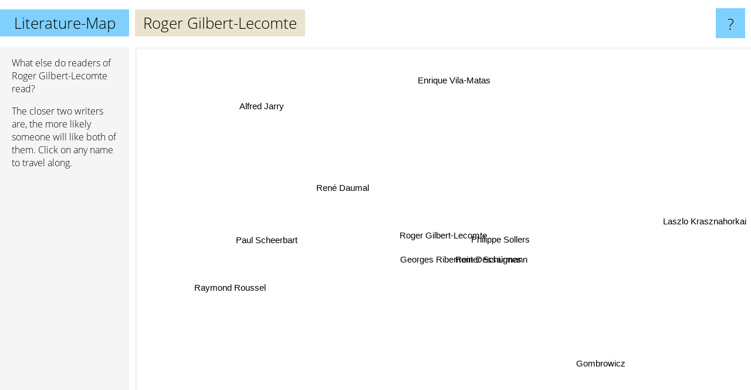

--- FILE ---
content_type: text/html; charset=UTF-8
request_url: https://www.literature-map.com/roger+gilbert-lecomte
body_size: 1862
content:
<!doctype html>
<html>
<head>
 <meta name="viewport" content="width=device-width, initial-scale=1">
 <meta property="og:image" content="https://www.literature-map.com/elements/objects/og_logo.png">
 <link rel="stylesheet" href="/elements/objects/styles_7_1.css">
 <title>Authors similar to Roger Gilbert-Lecomte</title>
 <style>.project, .the_title {display: inline-block; font-size: 26px;}</style><style>@media (max-width: 500px) { .the_title {display: none; } }</style>
</head>

<body>

<table class=universe>
 <tr class=heaven>
  <td class=headline>

<table style="width: 100%;"><tr><td>
   <a class=project href="/">Literature-Map</a><span id=the_title class=the_title>Roger Gilbert-Lecomte</span>
</td><td style="text-align: right">
   <a class=questionmark href="/info"><span style="font-size: 26px">?</span></a>
</td></tr></table>

  </td>
  <tr>
   <td class=content>
    
<link rel="stylesheet" href="/elements/objects/relator.css">

<div class=map_info>
 <div class=map_info_text><p>What else do readers of Roger Gilbert-Lecomte read?</p><p>The closer two writers are, the more likely someone will like both of them. Click on any name to travel along.</p></div>
 <div class=advert><script async class=nogConsent data-src="//pagead2.googlesyndication.com/pagead/js/adsbygoogle.js"></script><!-- Map Responsive --><ins class="adsbygoogle" style="display:block" data-ad-client="ca-pub-4786778854163211" data-ad-slot="6623484194" data-ad-format="auto"></ins><script>(adsbygoogle = window.adsbygoogle || []).push({});</script></div>
</div>

<div id=gnodMap>
 <span class=S id=s0>Roger Gilbert-Lecomte</span>
<a href="reiner+sch%C3%BCrmann" class=S id=s1>Reiner Schürmann</a>
<a href="georges+ribemont-dessaignes" class=S id=s2>Georges Ribemont-Dessaignes</a>
<a href="philippe+sollers" class=S id=s3>Philippe Sollers</a>
<a href="ren%C3%A9+daumal" class=S id=s4>René Daumal</a>
<a href="paul+scheerbart" class=S id=s5>Paul Scheerbart</a>
<a href="raymond+roussel" class=S id=s6>Raymond Roussel</a>
<a href="gombrowicz" class=S id=s7>Gombrowicz</a>
<a href="laszlo+krasznahorkai" class=S id=s8>Laszlo Krasznahorkai</a>
<a href="alfred+jarry" class=S id=s9>Alfred Jarry</a>
<a href="enrique+vila-matas" class=S id=s10>Enrique Vila-Matas</a>

</div>

<script>var NrWords=11;var Aid=new Array();Aid[0]=new Array(-1,21.4286,16,13.9535,1.3289,0.856531,0.453515,0.35524,0.322061,0.316957,0.283688);Aid[1]=new Array(21.4286,-1,9.52381,12.8205,0.673401,0.43573,0.228833,0.357782,0.324149,0.15949,0.285307);Aid[2]=new Array(16,9.52381,-1,5.55556,1.36054,0.883002,0.460829,-1,-1,0.320513,-1);Aid[3]=new Array(13.9535,12.8205,5.55556,-1,0.641026,0.408998,0.221239,0.348432,0.316456,0.155763,0.837989);Aid[4]=new Array(1.3289,0.673401,1.36054,0.641026,-1,2.7833,4.35088,-1,1.23388,3.65448,-1);Aid[5]=new Array(0.856531,0.43573,0.883002,0.408998,2.7833,-1,3.40294,-1,-1,3.58852,-1);Aid[6]=new Array(0.453515,0.228833,0.460829,0.221239,4.35088,3.40294,-1,-1,-1,8.49642,-1);Aid[7]=new Array(0.35524,0.357782,-1,0.348432,-1,-1,-1,-1,3.28152,-1,3.63783);Aid[8]=new Array(0.322061,0.324149,-1,0.316456,1.23388,-1,-1,3.28152,-1,-1,1.92753);Aid[9]=new Array(0.316957,0.15949,0.320513,0.155763,3.65448,3.58852,8.49642,-1,-1,-1,-1);Aid[10]=new Array(0.283688,0.285307,-1,0.837989,-1,-1,-1,3.63783,1.92753,-1,-1);
window.Pop=new Array(32,24,18,54,570,435,850,1094,1210,1230,1378);
NrWords=11;var Len0=21;</script>
<script src="/elements/objects/related.js"></script>
<script src="/elements/objects/relator.js"></script>

<template id=search_template>
 <form id=search_form class="search" action='map-search.php' method=get>
  <input class="typeahead"
         type="text"
         name="f"
         id="f"
         maxlength="95"
         autocomplete="off">
  <button class=search_button><div class=mglass></div></button>
 </form>
</template>

<script src="/elements/objects/jquery-minified.js"></script>
<script src="/elements/objects/0g-typeahead.js"></script>
<script src="/elements/objects/typeahead.js"></script>

   </td>
  </tr>
</table>

<script type=module>
    import * as mgAnalytics from '/elements/objects/mganalytics.js';
    mgAnalytics.ini(2);
</script>

<script src="https://www.gnod.com/guest/consent_js"></script>

</body>
</html>


--- FILE ---
content_type: text/html; charset=utf-8
request_url: https://www.google.com/recaptcha/api2/aframe
body_size: 266
content:
<!DOCTYPE HTML><html><head><meta http-equiv="content-type" content="text/html; charset=UTF-8"></head><body><script nonce="-pZENrdWrEDgi6yNMkdTfA">/** Anti-fraud and anti-abuse applications only. See google.com/recaptcha */ try{var clients={'sodar':'https://pagead2.googlesyndication.com/pagead/sodar?'};window.addEventListener("message",function(a){try{if(a.source===window.parent){var b=JSON.parse(a.data);var c=clients[b['id']];if(c){var d=document.createElement('img');d.src=c+b['params']+'&rc='+(localStorage.getItem("rc::a")?sessionStorage.getItem("rc::b"):"");window.document.body.appendChild(d);sessionStorage.setItem("rc::e",parseInt(sessionStorage.getItem("rc::e")||0)+1);localStorage.setItem("rc::h",'1769090054548');}}}catch(b){}});window.parent.postMessage("_grecaptcha_ready", "*");}catch(b){}</script></body></html>